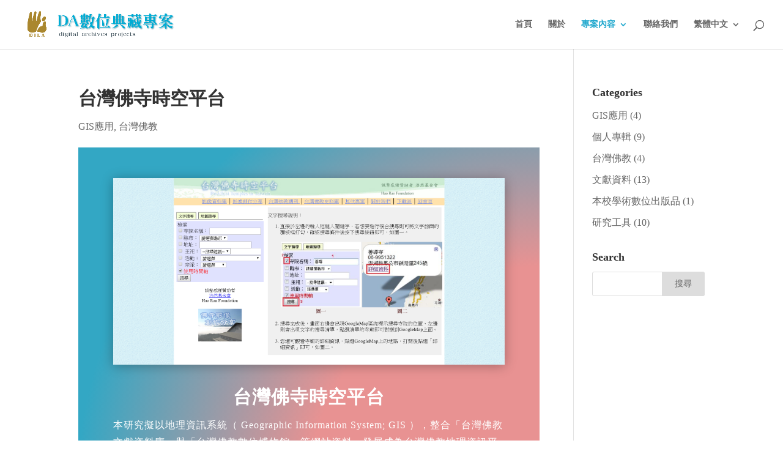

--- FILE ---
content_type: text/html; charset=UTF-8
request_url: https://da.dila.edu.tw/index.php/1022/
body_size: 10302
content:
<!DOCTYPE html>
<html lang="zh-hant">
<head>
	<meta charset="UTF-8" />
<meta http-equiv="X-UA-Compatible" content="IE=edge">
	<link rel="pingback" href="https://da.dila.edu.tw/xmlrpc.php" />

	<script type="text/javascript">
		document.documentElement.className = 'js';
	</script>

	<script>var et_site_url='https://da.dila.edu.tw';var et_post_id='1022';function et_core_page_resource_fallback(a,b){"undefined"===typeof b&&(b=a.sheet.cssRules&&0===a.sheet.cssRules.length);b&&(a.onerror=null,a.onload=null,a.href?a.href=et_site_url+"/?et_core_page_resource="+a.id+et_post_id:a.src&&(a.src=et_site_url+"/?et_core_page_resource="+a.id+et_post_id))}
</script><title>台灣佛寺時空平台 | DA digital archives projects</title>
<link rel="alternate" hreflang="zh-hant" href="https://da.dila.edu.tw/index.php/1022/" />
<link rel="alternate" hreflang="en" href="https://da.dila.edu.tw/index.php/2352/?lang=en" />
<link rel='dns-prefetch' href='//fonts.googleapis.com' />
<link rel='dns-prefetch' href='//s.w.org' />
<link rel="alternate" type="application/rss+xml" title="訂閱 DA digital archives projects &raquo;" href="https://da.dila.edu.tw/index.php/feed/" />
<link rel="alternate" type="application/rss+xml" title="訂閱 DA digital archives projects &raquo; 迴響" href="https://da.dila.edu.tw/index.php/comments/feed/" />
<link rel="alternate" type="application/rss+xml" title="訂閱 DA digital archives projects &raquo; 台灣佛寺時空平台 迴響" href="https://da.dila.edu.tw/index.php/1022/feed/" />
		<script type="text/javascript">
			window._wpemojiSettings = {"baseUrl":"https:\/\/s.w.org\/images\/core\/emoji\/2.3\/72x72\/","ext":".png","svgUrl":"https:\/\/s.w.org\/images\/core\/emoji\/2.3\/svg\/","svgExt":".svg","source":{"concatemoji":"https:\/\/da.dila.edu.tw\/wp-includes\/js\/wp-emoji-release.min.js?ver=4.9"}};
			!function(a,b,c){function d(a,b){var c=String.fromCharCode;l.clearRect(0,0,k.width,k.height),l.fillText(c.apply(this,a),0,0);var d=k.toDataURL();l.clearRect(0,0,k.width,k.height),l.fillText(c.apply(this,b),0,0);var e=k.toDataURL();return d===e}function e(a){var b;if(!l||!l.fillText)return!1;switch(l.textBaseline="top",l.font="600 32px Arial",a){case"flag":return!(b=d([55356,56826,55356,56819],[55356,56826,8203,55356,56819]))&&(b=d([55356,57332,56128,56423,56128,56418,56128,56421,56128,56430,56128,56423,56128,56447],[55356,57332,8203,56128,56423,8203,56128,56418,8203,56128,56421,8203,56128,56430,8203,56128,56423,8203,56128,56447]),!b);case"emoji":return b=d([55358,56794,8205,9794,65039],[55358,56794,8203,9794,65039]),!b}return!1}function f(a){var c=b.createElement("script");c.src=a,c.defer=c.type="text/javascript",b.getElementsByTagName("head")[0].appendChild(c)}var g,h,i,j,k=b.createElement("canvas"),l=k.getContext&&k.getContext("2d");for(j=Array("flag","emoji"),c.supports={everything:!0,everythingExceptFlag:!0},i=0;i<j.length;i++)c.supports[j[i]]=e(j[i]),c.supports.everything=c.supports.everything&&c.supports[j[i]],"flag"!==j[i]&&(c.supports.everythingExceptFlag=c.supports.everythingExceptFlag&&c.supports[j[i]]);c.supports.everythingExceptFlag=c.supports.everythingExceptFlag&&!c.supports.flag,c.DOMReady=!1,c.readyCallback=function(){c.DOMReady=!0},c.supports.everything||(h=function(){c.readyCallback()},b.addEventListener?(b.addEventListener("DOMContentLoaded",h,!1),a.addEventListener("load",h,!1)):(a.attachEvent("onload",h),b.attachEvent("onreadystatechange",function(){"complete"===b.readyState&&c.readyCallback()})),g=c.source||{},g.concatemoji?f(g.concatemoji):g.wpemoji&&g.twemoji&&(f(g.twemoji),f(g.wpemoji)))}(window,document,window._wpemojiSettings);
		</script>
		<meta content="Divi v.4.0.9" name="generator"/><style type="text/css">
img.wp-smiley,
img.emoji {
	display: inline !important;
	border: none !important;
	box-shadow: none !important;
	height: 1em !important;
	width: 1em !important;
	margin: 0 .07em !important;
	vertical-align: -0.1em !important;
	background: none !important;
	padding: 0 !important;
}
</style>
<link rel='stylesheet' id='wpml-menu-item-0-css'  href='//da.dila.edu.tw/wp-content/plugins/sitepress-multilingual-cms/templates/language-switchers/menu-item/style.css?ver=1' type='text/css' media='all' />
<link rel='stylesheet' id='divi-fonts-css'  href='https://fonts.googleapis.com/css?family=Open+Sans:300italic,400italic,600italic,700italic,800italic,400,300,600,700,800&#038;subset=latin,latin-ext' type='text/css' media='all' />
<link rel='stylesheet' id='divi-style-css'  href='https://da.dila.edu.tw/wp-content/themes/Divi/style.css?ver=4.0.9' type='text/css' media='all' />
<link rel='stylesheet' id='dashicons-css'  href='https://da.dila.edu.tw/wp-includes/css/dashicons.min.css?ver=4.9' type='text/css' media='all' />
<script type='text/javascript' src='https://da.dila.edu.tw/wp-includes/js/jquery/jquery.js?ver=1.12.4'></script>
<script type='text/javascript' src='https://da.dila.edu.tw/wp-includes/js/jquery/jquery-migrate.min.js?ver=1.4.1'></script>
<script type='text/javascript' src='https://da.dila.edu.tw/wp-content/plugins/sitepress-multilingual-cms/res/js/jquery.cookie.js?ver=4.0.4'></script>
<script type='text/javascript'>
/* <![CDATA[ */
var wpml_cookies = {"_icl_current_language":{"value":"zh-hant","expires":1,"path":"\/"}};
var wpml_cookies = {"_icl_current_language":{"value":"zh-hant","expires":1,"path":"\/"}};
/* ]]> */
</script>
<script type='text/javascript' src='https://da.dila.edu.tw/wp-content/plugins/sitepress-multilingual-cms/res/js/cookies/language-cookie.js?ver=4.9'></script>
<script type='text/javascript'>
/* <![CDATA[ */
var et_core_api_spam_recaptcha = {"site_key":"","page_action":{"action":"1022"}};
/* ]]> */
</script>
<script type='text/javascript' src='https://da.dila.edu.tw/wp-content/themes/Divi/core/admin/js/recaptcha.js?ver=4.9'></script>
<link rel='https://api.w.org/' href='https://da.dila.edu.tw/index.php/wp-json/' />
<link rel="EditURI" type="application/rsd+xml" title="RSD" href="https://da.dila.edu.tw/xmlrpc.php?rsd" />
<link rel="wlwmanifest" type="application/wlwmanifest+xml" href="https://da.dila.edu.tw/wp-includes/wlwmanifest.xml" /> 
<link rel='prev' title='佛教傳記文學' href='https://da.dila.edu.tw/index.php/943/' />
<link rel='next' title='DEDU對讀文本' href='https://da.dila.edu.tw/index.php/1035/' />
<meta name="generator" content="WordPress 4.9" />
<link rel="canonical" href="https://da.dila.edu.tw/index.php/1022/" />
<link rel='shortlink' href='https://da.dila.edu.tw/?p=1022' />
<link rel="alternate" type="application/json+oembed" href="https://da.dila.edu.tw/index.php/wp-json/oembed/1.0/embed?url=https%3A%2F%2Fda.dila.edu.tw%2Findex.php%2F1022%2F" />
<link rel="alternate" type="text/xml+oembed" href="https://da.dila.edu.tw/index.php/wp-json/oembed/1.0/embed?url=https%3A%2F%2Fda.dila.edu.tw%2Findex.php%2F1022%2F&#038;format=xml" />
<meta name="generator" content="WPML ver:4.0.4 stt:62,1;" />
<meta name="viewport" content="width=device-width, initial-scale=1.0, maximum-scale=1.0, user-scalable=0" /><link rel="icon" href="https://da.dila.edu.tw/wp-content/uploads/2019/06/法鼓文理學院LOGO-300X300.png" sizes="32x32" />
<link rel="icon" href="https://da.dila.edu.tw/wp-content/uploads/2019/06/法鼓文理學院LOGO-300X300.png" sizes="192x192" />
<link rel="apple-touch-icon-precomposed" href="https://da.dila.edu.tw/wp-content/uploads/2019/06/法鼓文理學院LOGO-300X300.png" />
<meta name="msapplication-TileImage" content="https://da.dila.edu.tw/wp-content/uploads/2019/06/法鼓文理學院LOGO-300X300.png" />
<link rel="stylesheet" id="et-core-unified-1022-cached-inline-styles" href="https://da.dila.edu.tw/wp-content/uploads/2026/01/et-cache/1022/et-core-unified-1022-17674869618047.min.css" onerror="et_core_page_resource_fallback(this, true)" onload="et_core_page_resource_fallback(this)" /></head>
<body class="post-template-default single single-post postid-1022 single-format-standard et_pb_button_helper_class et_fullwidth_nav et_fixed_nav et_show_nav et_primary_nav_dropdown_animation_fade et_secondary_nav_dropdown_animation_fade et_header_style_left et_pb_footer_columns3 et_cover_background et_pb_gutter osx et_pb_gutters3 et_pb_pagebuilder_layout et_smooth_scroll et_right_sidebar et_divi_theme et-db et_minified_js et_minified_css">
	<div id="page-container">

	
	
			<header id="main-header" data-height-onload="66">
			<div class="container clearfix et_menu_container">
							<div class="logo_container">
					<span class="logo_helper"></span>
					<a href="https://da.dila.edu.tw/">
						<img src="https://da.dila.edu.tw/wp-content/uploads/2019/07/DA_logo.png" alt="DA digital archives projects" id="logo" data-height-percentage="60" />
					</a>
				</div>
							<div id="et-top-navigation" data-height="66" data-fixed-height="40">
											<nav id="top-menu-nav">
						<ul id="top-menu" class="nav"><li id="menu-item-101" class="menu-item menu-item-type-custom menu-item-object-custom menu-item-home menu-item-101"><a href="https://da.dila.edu.tw">首頁</a></li>
<li id="menu-item-102" class="menu-item menu-item-type-post_type menu-item-object-page menu-item-102"><a href="https://da.dila.edu.tw/index.php/about/">關於</a></li>
<li id="menu-item-103" class="menu-item menu-item-type-post_type menu-item-object-page current-menu-ancestor current_page_ancestor menu-item-has-children menu-item-103"><a href="https://da.dila.edu.tw/index.php/projects/">專案內容</a>
<ul class="sub-menu">
	<li id="menu-item-611" class="menu-item menu-item-type-post_type menu-item-object-page menu-item-has-children menu-item-611"><a href="https://da.dila.edu.tw/index.php/projects/project01/">文獻資料</a>
	<ul class="sub-menu">
		<li id="menu-item-787" class="menu-item menu-item-type-post_type menu-item-object-post menu-item-787"><a href="https://da.dila.edu.tw/index.php/717/">CBETA</a></li>
		<li id="menu-item-786" class="menu-item menu-item-type-post_type menu-item-object-post menu-item-786"><a href="https://da.dila.edu.tw/index.php/770/">CBETA 數位研究平台</a></li>
		<li id="menu-item-911" class="menu-item menu-item-type-post_type menu-item-object-post menu-item-911"><a href="https://da.dila.edu.tw/index.php/898/">唯識典籍數位資料庫</a></li>
		<li id="menu-item-1417" class="menu-item menu-item-type-post_type menu-item-object-post menu-item-1417"><a href="https://da.dila.edu.tw/index.php/1385/">瑜伽師地論資料庫</a></li>
		<li id="menu-item-1416" class="menu-item menu-item-type-post_type menu-item-object-post menu-item-1416"><a href="https://da.dila.edu.tw/index.php/1389/">新修華嚴經疏鈔</a></li>
		<li id="menu-item-1415" class="menu-item menu-item-type-post_type menu-item-object-post menu-item-1415"><a href="https://da.dila.edu.tw/index.php/1394/">滿文大藏經研究資料集</a></li>
		<li id="menu-item-1414" class="menu-item menu-item-type-post_type menu-item-object-post menu-item-1414"><a href="https://da.dila.edu.tw/index.php/1398/">《別譯雜阿含》版本比對</a></li>
		<li id="menu-item-1413" class="menu-item menu-item-type-post_type menu-item-object-post menu-item-1413"><a href="https://da.dila.edu.tw/index.php/1404/">《法華經》多種語文版本</a></li>
		<li id="menu-item-1496" class="menu-item menu-item-type-post_type menu-item-object-post menu-item-1496"><a href="https://da.dila.edu.tw/index.php/1492/">《宋高僧傳》之校勘與數位化版本</a></li>
		<li id="menu-item-1497" class="menu-item menu-item-type-post_type menu-item-object-post menu-item-1497"><a href="https://da.dila.edu.tw/index.php/1488/">中國佛教寺廟志數位化</a></li>
		<li id="menu-item-1498" class="menu-item menu-item-type-post_type menu-item-object-post menu-item-1498"><a href="https://da.dila.edu.tw/index.php/1484/">智諭老和尚著作集</a></li>
		<li id="menu-item-1499" class="menu-item menu-item-type-post_type menu-item-object-post menu-item-1499"><a href="https://da.dila.edu.tw/index.php/1480/">賢度法師華嚴著作集</a></li>
		<li id="menu-item-1479" class="menu-item menu-item-type-post_type menu-item-object-post menu-item-1479"><a href="https://da.dila.edu.tw/index.php/1475/">法鼓全集電子版光碟</a></li>
	</ul>
</li>
	<li id="menu-item-1325" class="menu-item menu-item-type-post_type menu-item-object-page current-menu-ancestor current-menu-parent current_page_parent current_page_ancestor menu-item-has-children menu-item-1325"><a href="https://da.dila.edu.tw/index.php/projects/project02/">GIS應用</a>
	<ul class="sub-menu">
		<li id="menu-item-968" class="menu-item menu-item-type-post_type menu-item-object-post menu-item-968"><a href="https://da.dila.edu.tw/index.php/943/">佛教傳記文學</a></li>
		<li id="menu-item-1649" class="menu-item menu-item-type-post_type menu-item-object-post menu-item-1649"><a href="https://da.dila.edu.tw/index.php/1492/">《宋高僧傳》之校勘與數位化版本</a></li>
		<li id="menu-item-1647" class="menu-item menu-item-type-post_type menu-item-object-post menu-item-1647"><a href="https://da.dila.edu.tw/index.php/1607/">絲路中印交流時空平台</a></li>
		<li id="menu-item-1648" class="menu-item menu-item-type-post_type menu-item-object-post current-menu-item menu-item-1648"><a href="https://da.dila.edu.tw/index.php/1022/">台灣佛寺時空平台</a></li>
	</ul>
</li>
	<li id="menu-item-648" class="menu-item menu-item-type-post_type menu-item-object-page current-menu-ancestor current-menu-parent current_page_parent current_page_ancestor menu-item-has-children menu-item-648"><a href="https://da.dila.edu.tw/index.php/projects/project03/">台灣佛教</a>
	<ul class="sub-menu">
		<li id="menu-item-1029" class="menu-item menu-item-type-post_type menu-item-object-post current-menu-item menu-item-1029"><a href="https://da.dila.edu.tw/index.php/1022/">台灣佛寺時空平台</a></li>
		<li id="menu-item-1646" class="menu-item menu-item-type-post_type menu-item-object-post menu-item-1646"><a href="https://da.dila.edu.tw/index.php/1617/">《臺灣佛教》期刊典藏</a></li>
		<li id="menu-item-1645" class="menu-item menu-item-type-post_type menu-item-object-post menu-item-1645"><a href="https://da.dila.edu.tw/index.php/1630/">台灣佛教文獻數位資料庫</a></li>
		<li id="menu-item-1644" class="menu-item menu-item-type-post_type menu-item-object-post menu-item-1644"><a href="https://da.dila.edu.tw/index.php/1637/">台灣佛教蓬萊淨土遊</a></li>
	</ul>
</li>
	<li id="menu-item-650" class="menu-item menu-item-type-post_type menu-item-object-page menu-item-has-children menu-item-650"><a href="https://da.dila.edu.tw/index.php/projects/project04/">研究工具</a>
	<ul class="sub-menu">
		<li id="menu-item-1070" class="menu-item menu-item-type-post_type menu-item-object-post menu-item-1070"><a href="https://da.dila.edu.tw/index.php/1035/">DEDU對讀文本</a></li>
		<li id="menu-item-1803" class="menu-item menu-item-type-post_type menu-item-object-post menu-item-1803"><a href="https://da.dila.edu.tw/index.php/1733/">佛學規範資料庫</a></li>
		<li id="menu-item-1802" class="menu-item menu-item-type-post_type menu-item-object-post menu-item-1802"><a href="https://da.dila.edu.tw/index.php/1740/">佛學詞典</a></li>
		<li id="menu-item-1801" class="menu-item menu-item-type-post_type menu-item-object-post menu-item-1801"><a href="https://da.dila.edu.tw/index.php/1747/">佛學詞彙研究資源</a></li>
		<li id="menu-item-1800" class="menu-item menu-item-type-post_type menu-item-object-post menu-item-1800"><a href="https://da.dila.edu.tw/index.php/1753/">民國佛教期刊書目資料庫</a></li>
		<li id="menu-item-1799" class="menu-item menu-item-type-post_type menu-item-object-post menu-item-1799"><a href="https://da.dila.edu.tw/index.php/1759/">佛教藏經目錄資料庫</a></li>
		<li id="menu-item-1798" class="menu-item menu-item-type-post_type menu-item-object-post menu-item-1798"><a href="https://da.dila.edu.tw/index.php/1767/">緬甸聖典寫本簡明目錄</a></li>
		<li id="menu-item-1797" class="menu-item menu-item-type-post_type menu-item-object-post menu-item-1797"><a href="https://da.dila.edu.tw/index.php/1774/">《現代語訳長阿含經》</a></li>
		<li id="menu-item-1796" class="menu-item menu-item-type-post_type menu-item-object-post menu-item-1796"><a href="https://da.dila.edu.tw/index.php/1781/">佛典研究平台建置</a></li>
		<li id="menu-item-1795" class="menu-item menu-item-type-post_type menu-item-object-post menu-item-1795"><a href="https://da.dila.edu.tw/index.php/1788/">中文詞彙與跨語詞彙研究</a></li>
	</ul>
</li>
	<li id="menu-item-1331" class="menu-item menu-item-type-post_type menu-item-object-page menu-item-has-children menu-item-1331"><a href="https://da.dila.edu.tw/index.php/projects/project05/">個人專輯</a>
	<ul class="sub-menu">
		<li id="menu-item-1069" class="menu-item menu-item-type-post_type menu-item-object-post menu-item-1069"><a href="https://da.dila.edu.tw/index.php/1053/">東初老和尚紀念典藏專輯</a></li>
		<li id="menu-item-1701" class="menu-item menu-item-type-post_type menu-item-object-post menu-item-1701"><a href="https://da.dila.edu.tw/index.php/1475/">法鼓全集電子版光碟</a></li>
		<li id="menu-item-1698" class="menu-item menu-item-type-post_type menu-item-object-post menu-item-1698"><a href="https://da.dila.edu.tw/index.php/1661/">李志夫榮譽所長紀念專輯</a></li>
		<li id="menu-item-1697" class="menu-item menu-item-type-post_type menu-item-object-post menu-item-1697"><a href="https://da.dila.edu.tw/index.php/1666/">穆克紀教授訪台講學專輯</a></li>
		<li id="menu-item-1696" class="menu-item menu-item-type-post_type menu-item-object-post menu-item-1696"><a href="https://da.dila.edu.tw/index.php/1671/">西藏珍藏語音檔案研究</a></li>
		<li id="menu-item-1699" class="menu-item menu-item-type-post_type menu-item-object-post menu-item-1699"><a href="https://da.dila.edu.tw/index.php/1484/">智諭老和尚著作集</a></li>
		<li id="menu-item-1700" class="menu-item menu-item-type-post_type menu-item-object-post menu-item-1700"><a href="https://da.dila.edu.tw/index.php/1480/">賢度法師華嚴著作集</a></li>
		<li id="menu-item-1695" class="menu-item menu-item-type-post_type menu-item-object-post menu-item-1695"><a href="https://da.dila.edu.tw/index.php/1676/">聖嚴法師文物史料典藏</a></li>
		<li id="menu-item-1694" class="menu-item menu-item-type-post_type menu-item-object-post menu-item-1694"><a href="https://da.dila.edu.tw/index.php/1681/">《印順法師著作集》數位化</a></li>
	</ul>
</li>
	<li id="menu-item-652" class="menu-item menu-item-type-post_type menu-item-object-page menu-item-has-children menu-item-652"><a href="https://da.dila.edu.tw/index.php/projects/project06/">本校學術數位出版品</a>
	<ul class="sub-menu">
		<li id="menu-item-1068" class="menu-item menu-item-type-post_type menu-item-object-post menu-item-1068"><a href="https://da.dila.edu.tw/index.php/1061/">CHIBS/DDBC/DILA出版品</a></li>
	</ul>
</li>
</ul>
</li>
<li id="menu-item-104" class="menu-item menu-item-type-post_type menu-item-object-page menu-item-104"><a href="https://da.dila.edu.tw/index.php/contact/">聯絡我們</a></li>
<li id="menu-item-wpml-ls-2-zh-hant" class="menu-item wpml-ls-slot-2 wpml-ls-item wpml-ls-item-zh-hant wpml-ls-current-language wpml-ls-menu-item wpml-ls-first-item menu-item-type-wpml_ls_menu_item menu-item-object-wpml_ls_menu_item menu-item-has-children menu-item-wpml-ls-2-zh-hant"><a title="繁體中文" href="https://da.dila.edu.tw/index.php/1022/"><span class="wpml-ls-display">繁體中文</span></a>
<ul class="sub-menu">
	<li id="menu-item-wpml-ls-2-en" class="menu-item wpml-ls-slot-2 wpml-ls-item wpml-ls-item-en wpml-ls-menu-item wpml-ls-last-item menu-item-type-wpml_ls_menu_item menu-item-object-wpml_ls_menu_item menu-item-wpml-ls-2-en"><a title="英語" href="https://da.dila.edu.tw/index.php/2352/?lang=en"><span class="wpml-ls-display">英語</span></a></li>
</ul>
</li>
</ul>						</nav>
					
					
					
										<div id="et_top_search">
						<span id="et_search_icon"></span>
					</div>
					
					<div id="et_mobile_nav_menu">
				<div class="mobile_nav closed">
					<span class="select_page">Select Page</span>
					<span class="mobile_menu_bar mobile_menu_bar_toggle"></span>
				</div>
			</div>				</div> <!-- #et-top-navigation -->
			</div> <!-- .container -->
			<div class="et_search_outer">
				<div class="container et_search_form_container">
					<form role="search" method="get" class="et-search-form" action="https://da.dila.edu.tw/">
					<input type="search" class="et-search-field" placeholder="Search &hellip;" value="" name="s" title="Search for:" />					</form>
					<span class="et_close_search_field"></span>
				</div>
			</div>
		</header> <!-- #main-header -->
			<div id="et-main-area">
	
<div id="main-content">
		<div class="container">
		<div id="content-area" class="clearfix">
			<div id="left-area">
											<article id="post-1022" class="et_pb_post post-1022 post type-post status-publish format-standard hentry category-gis category-taiwan">
											<div class="et_post_meta_wrapper">
							<h1 class="entry-title">台灣佛寺時空平台</h1>

						<p class="post-meta"><a href="https://da.dila.edu.tw/index.php/category/gis/" rel="category tag">GIS應用</a>, <a href="https://da.dila.edu.tw/index.php/category/taiwan/" rel="category tag">台灣佛教</a></p>
												</div> <!-- .et_post_meta_wrapper -->
				
					<div class="entry-content">
					<div id="et-boc" class="et-boc">
			
		<div class="et-l et-l--post">
			<div class="et_builder_inner_content et_pb_gutters3">
		<div class="et_pb_section et_pb_section_0 et_section_regular">
				
				
				
				
					<div class="et_pb_row et_pb_row_0">
				<div class="et_pb_column et_pb_column_4_4 et_pb_column_0  et_pb_css_mix_blend_mode_passthrough et-last-child">
				
				
				<div class="et_pb_module et_pb_blurb et_pb_blurb_0 et_animated  et_pb_text_align_left  et_pb_blurb_position_top et_pb_bg_layout_dark">
				
				
				<div class="et_pb_blurb_content">
					<div class="et_pb_main_blurb_image"><a href="http://buddhistinformatics.dila.edu.tw/taiwanbudgis/" target="_blank"><span class="et_pb_image_wrap"><img src="https://da.dila.edu.tw/wp-content/uploads/2019/07/project3_01.png" alt="" class="et-waypoint et_pb_animation_top" /></span></a></div>
					<div class="et_pb_blurb_container">
						<h2 class="et_pb_module_header"><a href="http://buddhistinformatics.dila.edu.tw/taiwanbudgis/" target="_blank">台灣佛寺時空平台</a></h2>
						<div class="et_pb_blurb_description"><p style="text-align: left;">本研究擬以地理資訊系統（ Geographic Information System; GIS ），整合「台灣佛教文獻資料庫」與「台灣佛教數位博物館」等網站資料，發展成為台灣佛教地理資訊平台，以供進階的台灣佛教史地相關研究。</p></div>
					</div>
				</div> <!-- .et_pb_blurb_content -->
			</div> <!-- .et_pb_blurb -->
			</div> <!-- .et_pb_column -->
				
				
			</div> <!-- .et_pb_row -->
				
				
			</div> <!-- .et_pb_section --><div class="et_pb_section et_pb_section_1 et_animated et_pb_with_background et_section_regular">
				
				
				
				
					<div class="et_pb_row et_pb_row_1">
				<div class="et_pb_column et_pb_column_4_4 et_pb_column_1  et_pb_css_mix_blend_mode_passthrough et-last-child">
				
				
				<div class="et_pb_module et_pb_text et_pb_text_0 et_animated  et_pb_text_align_left et_pb_bg_layout_light">
				
				
				<div class="et_pb_text_inner"><ul>
<li style="text-align: left;">網址：<a href="http://buddhistinformatics.dila.edu.tw/taiwanbudgis/" target="_blank" rel="noopener">http://buddhistinformatics.dila.edu.tw/taiwanbudgis/</a></li>
</ul></div>
			</div> <!-- .et_pb_text -->
			</div> <!-- .et_pb_column -->
				
				
			</div> <!-- .et_pb_row --><div class="et_pb_row et_pb_row_2">
				<div class="et_pb_column et_pb_column_4_4 et_pb_column_2  et_pb_css_mix_blend_mode_passthrough et-last-child">
				
				
				<div class="et_pb_module et_pb_text et_pb_text_1  et_pb_text_align_left et_pb_bg_layout_light">
				
				
				<div class="et_pb_text_inner"><h3><strong>特色</strong>：</h3>
<p>台灣佛教地理資訊平台，結合文獻、資料庫與 GIS技術。</p>
<h3>簡介：</h3>
<p>本研究擬以地理資訊系統（ Geographic Information System; GIS ），整合「台灣佛教文獻資料庫」與「台灣佛教數位博物館」等網站資料，發展成為台灣佛教地理資訊平台，以供進階的台灣佛教史地相關研究。</p></div>
			</div> <!-- .et_pb_text -->
			</div> <!-- .et_pb_column -->
				
				
			</div> <!-- .et_pb_row -->
				
				
			</div> <!-- .et_pb_section -->		</div><!-- .et_builder_inner_content -->
	</div><!-- .et-l -->
	
			
		</div><!-- #et-boc -->
							</div> <!-- .entry-content -->
					<div class="et_post_meta_wrapper">
										</div> <!-- .et_post_meta_wrapper -->
				</article> <!-- .et_pb_post -->

						</div> <!-- #left-area -->

				<div id="sidebar">
		<div id="categories-3" class="et_pb_widget widget_categories"><h4 class="widgettitle">Categories</h4>		<ul>
	<li class="cat-item cat-item-22"><a href="https://da.dila.edu.tw/index.php/category/gis/" >GIS應用</a> (4)
</li>
	<li class="cat-item cat-item-25"><a href="https://da.dila.edu.tw/index.php/category/personal/" >個人專輯</a> (9)
</li>
	<li class="cat-item cat-item-23"><a href="https://da.dila.edu.tw/index.php/category/taiwan/" >台灣佛教</a> (4)
</li>
	<li class="cat-item cat-item-21"><a href="https://da.dila.edu.tw/index.php/category/reference/" >文獻資料</a> (13)
</li>
	<li class="cat-item cat-item-26"><a href="https://da.dila.edu.tw/index.php/category/publication/" >本校學術數位出版品</a> (1)
</li>
	<li class="cat-item cat-item-24"><a href="https://da.dila.edu.tw/index.php/category/tools/" >研究工具</a> (10)
</li>
		</ul>
</div> <!-- end .et_pb_widget --><div id="search-2" class="et_pb_widget widget_search"><h4 class="widgettitle">Search</h4><form role="search" method="get" id="searchform" class="searchform" action="https://da.dila.edu.tw/">
				<div>
					<label class="screen-reader-text" for="s">搜尋：</label>
					<input type="text" value="" name="s" id="s" />
					<input type="submit" id="searchsubmit" value="搜尋" />
				</div>
			<input type='hidden' name='lang' value='zh-hant' /></form></div> <!-- end .et_pb_widget -->	</div> <!-- end #sidebar -->
		</div> <!-- #content-area -->
	</div> <!-- .container -->
	</div> <!-- #main-content -->


	<span class="et_pb_scroll_top et-pb-icon"></span>


			<footer id="main-footer">
				
<div class="container">
    <div id="footer-widgets" class="clearfix">
		<div class="footer-widget"><div id="media_image-5" class="fwidget et_pb_widget widget_media_image"><a href="http://www.dila.edu.tw/" target="_blank"><img width="205" height="40" src="https://da.dila.edu.tw/wp-content/uploads/2019/06/s-logo.png" class="image wp-image-357  attachment-full size-full" alt="" style="max-width: 100%; height: auto;" /></a></div> <!-- end .fwidget --></div> <!-- end .footer-widget --><div class="footer-widget"><div id="text-17" class="fwidget et_pb_widget widget_text">			<div class="textwidget"><p><strong>法鼓文理學院圖書資訊館</strong><br />
新北市 20842 金山區西湖里法鼓路620號<br />
886-2-2498-0707轉2210<br />
<a href="mailto:lib1@dila.edu.tw">寄信給我們</a></p>
</div>
		</div> <!-- end .fwidget --></div> <!-- end .footer-widget --><div class="footer-widget"><div id="media_image-9" class="fwidget et_pb_widget widget_media_image"><a href="http://www.dila.edu.tw/about/location/campus" target="_blank"><img width="750" height="750" src="https://da.dila.edu.tw/wp-content/uploads/2019/06/gmap.jpg" class="image wp-image-365  attachment-full size-full" alt="DILA MAP" style="max-width: 100%; height: auto;" /></a></div> <!-- end .fwidget --></div> <!-- end .footer-widget -->    </div> <!-- #footer-widgets -->
</div>    <!-- .container -->

		
				<div id="footer-bottom">
					<div class="container clearfix">
				<ul class="et-social-icons">

	<li class="et-social-icon et-social-facebook">
		<a href="#" class="icon">
			<span>Facebook</span>
		</a>
	</li>
	<li class="et-social-icon et-social-rss">
		<a href="https://da.dila.edu.tw/index.php/feed/" class="icon">
			<span>RSS</span>
		</a>
	</li>

</ul><div id="footer-info">©2019. ALL RIGHTS RESERVED. 
法鼓文理學院圖書資訊館</div>					</div>	<!-- .container -->
				</div>
			</footer> <!-- #main-footer -->
		</div> <!-- #et-main-area -->


	</div> <!-- #page-container -->

		<script type="text/javascript">
				var et_animation_data = [{"class":"et_pb_blurb_0","style":"bounceBottom","repeat":"once","duration":"1000ms","delay":"0ms","intensity":"50%","starting_opacity":"0%","speed_curve":"ease-in-out"},{"class":"et_pb_section_1","style":"fade","repeat":"once","duration":"1000ms","delay":"0ms","intensity":"50%","starting_opacity":"0%","speed_curve":"ease-in-out"},{"class":"et_pb_text_0","style":"bounceBottom","repeat":"once","duration":"1000ms","delay":"0ms","intensity":"50%","starting_opacity":"0%","speed_curve":"ease-in-out"}];
			</script>
	<script type='text/javascript' src='https://da.dila.edu.tw/wp-includes/js/comment-reply.min.js?ver=4.9'></script>
<script type='text/javascript'>
/* <![CDATA[ */
var DIVI = {"item_count":"%d Item","items_count":"%d Items"};
var et_shortcodes_strings = {"previous":"Previous","next":"Next"};
var et_pb_custom = {"ajaxurl":"https:\/\/da.dila.edu.tw\/wp-admin\/admin-ajax.php","images_uri":"https:\/\/da.dila.edu.tw\/wp-content\/themes\/Divi\/images","builder_images_uri":"https:\/\/da.dila.edu.tw\/wp-content\/themes\/Divi\/includes\/builder\/images","et_frontend_nonce":"613667e6de","subscription_failed":"Please, check the fields below to make sure you entered the correct information.","et_ab_log_nonce":"7a8f91690b","fill_message":"Please, fill in the following fields:","contact_error_message":"Please, fix the following errors:","invalid":"Invalid email","captcha":"Captcha","prev":"Prev","previous":"Previous","next":"Next","wrong_captcha":"You entered the wrong number in captcha.","ignore_waypoints":"no","is_divi_theme_used":"1","widget_search_selector":".widget_search","ab_tests":[],"is_ab_testing_active":"","page_id":"1022","unique_test_id":"","ab_bounce_rate":"5","is_cache_plugin_active":"no","is_shortcode_tracking":"","tinymce_uri":""}; var et_frontend_scripts = {"builderCssContainerPrefix":"#et-boc","builderCssLayoutPrefix":"#et-boc .et-l"};
var et_pb_box_shadow_elements = [];
/* ]]> */
</script>
<script type='text/javascript' src='https://da.dila.edu.tw/wp-content/themes/Divi/js/custom.min.js?ver=4.0.9'></script>
<script type='text/javascript' src='https://da.dila.edu.tw/wp-content/themes/Divi/core/admin/js/common.js?ver=4.0.9'></script>
<script type='text/javascript' src='https://da.dila.edu.tw/wp-includes/js/wp-embed.min.js?ver=4.9'></script>
</body>
</html>
